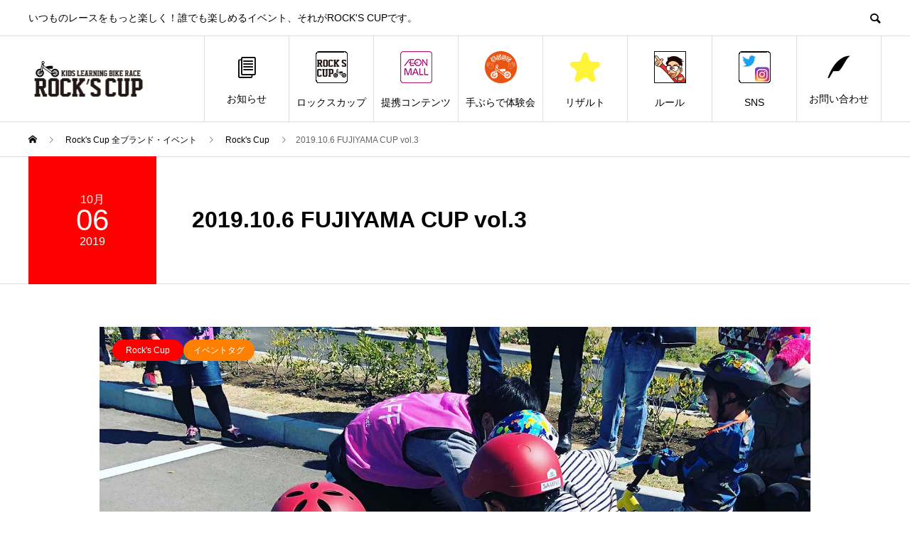

--- FILE ---
content_type: text/html; charset=UTF-8
request_url: https://rockscup.jp/event/20191006/
body_size: 13039
content:
<!DOCTYPE html>
<html dir="ltr" lang="ja" prefix="og: https://ogp.me/ns#">
<head>
<meta charset="UTF-8">
<meta name="viewport" content="width=device-width">
<meta name="format-detection" content="telephone=no">
<meta name="description" content="2歳クラス優勝　　ウチダ テッペイ選手　↑THE CRAZY ENGINE↑　神奈川県横浜市準優勝　ウチノ ヨウタ選手　                        神奈川県川崎市3位　　 ミゾグチ イチカ選手　       ...">
<title>2019.10.6 FUJIYAMA CUP vol.3 | ROCK'S CUP</title>

		<!-- All in One SEO 4.8.1 - aioseo.com -->
	<meta name="robots" content="max-image-preview:large" />
	<link rel="canonical" href="https://rockscup.jp/event/20191006/" />
	<meta name="generator" content="All in One SEO (AIOSEO) 4.8.1" />
		<meta property="og:locale" content="ja_JP" />
		<meta property="og:site_name" content="ROCK&#039;S CUP | いつものレースをもっと楽しく！誰でも楽しめるイベント、それがROCK&#039;S CUPです。" />
		<meta property="og:type" content="article" />
		<meta property="og:title" content="2019.10.6 FUJIYAMA CUP vol.3 | ROCK&#039;S CUP" />
		<meta property="og:url" content="https://rockscup.jp/event/20191006/" />
		<meta property="article:published_time" content="2019-09-16T23:36:15+00:00" />
		<meta property="article:modified_time" content="2019-10-08T03:49:49+00:00" />
		<meta name="twitter:card" content="summary" />
		<meta name="twitter:title" content="2019.10.6 FUJIYAMA CUP vol.3 | ROCK&#039;S CUP" />
		<script type="application/ld+json" class="aioseo-schema">
			{"@context":"https:\/\/schema.org","@graph":[{"@type":"BreadcrumbList","@id":"https:\/\/rockscup.jp\/event\/20191006\/#breadcrumblist","itemListElement":[{"@type":"ListItem","@id":"https:\/\/rockscup.jp\/#listItem","position":1,"name":"\u5bb6","item":"https:\/\/rockscup.jp\/","nextItem":{"@type":"ListItem","@id":"https:\/\/rockscup.jp\/event\/20191006\/#listItem","name":"2019.10.6 FUJIYAMA CUP vol.3"}},{"@type":"ListItem","@id":"https:\/\/rockscup.jp\/event\/20191006\/#listItem","position":2,"name":"2019.10.6 FUJIYAMA CUP vol.3","previousItem":{"@type":"ListItem","@id":"https:\/\/rockscup.jp\/#listItem","name":"\u5bb6"}}]},{"@type":"Organization","@id":"https:\/\/rockscup.jp\/#organization","name":"\u682a\u5f0f\u4f1a\u793e\u30ed\u30c3\u30af\u30b9","description":"\u3044\u3064\u3082\u306e\u30ec\u30fc\u30b9\u3092\u3082\u3063\u3068\u697d\u3057\u304f\uff01\u8ab0\u3067\u3082\u697d\u3057\u3081\u308b\u30a4\u30d9\u30f3\u30c8\u3001\u305d\u308c\u304cROCK'S CUP\u3067\u3059\u3002","url":"https:\/\/rockscup.jp\/","email":"ikeda@rock-s.co.jp","telephone":"+818033662487"},{"@type":"WebPage","@id":"https:\/\/rockscup.jp\/event\/20191006\/#webpage","url":"https:\/\/rockscup.jp\/event\/20191006\/","name":"2019.10.6 FUJIYAMA CUP vol.3 | ROCK'S CUP","inLanguage":"ja","isPartOf":{"@id":"https:\/\/rockscup.jp\/#website"},"breadcrumb":{"@id":"https:\/\/rockscup.jp\/event\/20191006\/#breadcrumblist"},"image":{"@type":"ImageObject","url":"https:\/\/rockscup.jp\/wp-content\/uploads\/2019\/09\/event_20191006.jpg","@id":"https:\/\/rockscup.jp\/event\/20191006\/#mainImage","width":1450,"height":945,"caption":"FUJIYAMACUP vol.03"},"primaryImageOfPage":{"@id":"https:\/\/rockscup.jp\/event\/20191006\/#mainImage"},"datePublished":"2019-09-17T08:36:15+09:00","dateModified":"2019-10-08T12:49:49+09:00"},{"@type":"WebSite","@id":"https:\/\/rockscup.jp\/#website","url":"https:\/\/rockscup.jp\/","name":"ROCK'S CUP","alternateName":"\u30ed\u30c3\u30af\u30b9\u30ab\u30c3\u30d7","description":"\u3044\u3064\u3082\u306e\u30ec\u30fc\u30b9\u3092\u3082\u3063\u3068\u697d\u3057\u304f\uff01\u8ab0\u3067\u3082\u697d\u3057\u3081\u308b\u30a4\u30d9\u30f3\u30c8\u3001\u305d\u308c\u304cROCK'S CUP\u3067\u3059\u3002","inLanguage":"ja","publisher":{"@id":"https:\/\/rockscup.jp\/#organization"}}]}
		</script>
		<!-- All in One SEO -->

<link rel='dns-prefetch' href='//webfonts.xserver.jp' />
<link rel='dns-prefetch' href='//www.googletagmanager.com' />
<link rel="alternate" type="application/rss+xml" title="ROCK&#039;S CUP &raquo; フィード" href="https://rockscup.jp/feed/" />
<link rel="alternate" type="application/rss+xml" title="ROCK&#039;S CUP &raquo; コメントフィード" href="https://rockscup.jp/comments/feed/" />
<link rel="alternate" title="oEmbed (JSON)" type="application/json+oembed" href="https://rockscup.jp/wp-json/oembed/1.0/embed?url=https%3A%2F%2Frockscup.jp%2Fevent%2F20191006%2F" />
<link rel="alternate" title="oEmbed (XML)" type="text/xml+oembed" href="https://rockscup.jp/wp-json/oembed/1.0/embed?url=https%3A%2F%2Frockscup.jp%2Fevent%2F20191006%2F&#038;format=xml" />
<link rel="preconnect" href="https://fonts.googleapis.com">
<link rel="preconnect" href="https://fonts.gstatic.com" crossorigin>
<link href="https://fonts.googleapis.com/css2?family=Noto+Sans+JP:wght@400;600" rel="stylesheet">
<style id='wp-img-auto-sizes-contain-inline-css' type='text/css'>
img:is([sizes=auto i],[sizes^="auto," i]){contain-intrinsic-size:3000px 1500px}
/*# sourceURL=wp-img-auto-sizes-contain-inline-css */
</style>
<style id='wp-emoji-styles-inline-css' type='text/css'>

	img.wp-smiley, img.emoji {
		display: inline !important;
		border: none !important;
		box-shadow: none !important;
		height: 1em !important;
		width: 1em !important;
		margin: 0 0.07em !important;
		vertical-align: -0.1em !important;
		background: none !important;
		padding: 0 !important;
	}
/*# sourceURL=wp-emoji-styles-inline-css */
</style>
<style id='wp-block-library-inline-css' type='text/css'>
:root{--wp-block-synced-color:#7a00df;--wp-block-synced-color--rgb:122,0,223;--wp-bound-block-color:var(--wp-block-synced-color);--wp-editor-canvas-background:#ddd;--wp-admin-theme-color:#007cba;--wp-admin-theme-color--rgb:0,124,186;--wp-admin-theme-color-darker-10:#006ba1;--wp-admin-theme-color-darker-10--rgb:0,107,160.5;--wp-admin-theme-color-darker-20:#005a87;--wp-admin-theme-color-darker-20--rgb:0,90,135;--wp-admin-border-width-focus:2px}@media (min-resolution:192dpi){:root{--wp-admin-border-width-focus:1.5px}}.wp-element-button{cursor:pointer}:root .has-very-light-gray-background-color{background-color:#eee}:root .has-very-dark-gray-background-color{background-color:#313131}:root .has-very-light-gray-color{color:#eee}:root .has-very-dark-gray-color{color:#313131}:root .has-vivid-green-cyan-to-vivid-cyan-blue-gradient-background{background:linear-gradient(135deg,#00d084,#0693e3)}:root .has-purple-crush-gradient-background{background:linear-gradient(135deg,#34e2e4,#4721fb 50%,#ab1dfe)}:root .has-hazy-dawn-gradient-background{background:linear-gradient(135deg,#faaca8,#dad0ec)}:root .has-subdued-olive-gradient-background{background:linear-gradient(135deg,#fafae1,#67a671)}:root .has-atomic-cream-gradient-background{background:linear-gradient(135deg,#fdd79a,#004a59)}:root .has-nightshade-gradient-background{background:linear-gradient(135deg,#330968,#31cdcf)}:root .has-midnight-gradient-background{background:linear-gradient(135deg,#020381,#2874fc)}:root{--wp--preset--font-size--normal:16px;--wp--preset--font-size--huge:42px}.has-regular-font-size{font-size:1em}.has-larger-font-size{font-size:2.625em}.has-normal-font-size{font-size:var(--wp--preset--font-size--normal)}.has-huge-font-size{font-size:var(--wp--preset--font-size--huge)}.has-text-align-center{text-align:center}.has-text-align-left{text-align:left}.has-text-align-right{text-align:right}.has-fit-text{white-space:nowrap!important}#end-resizable-editor-section{display:none}.aligncenter{clear:both}.items-justified-left{justify-content:flex-start}.items-justified-center{justify-content:center}.items-justified-right{justify-content:flex-end}.items-justified-space-between{justify-content:space-between}.screen-reader-text{border:0;clip-path:inset(50%);height:1px;margin:-1px;overflow:hidden;padding:0;position:absolute;width:1px;word-wrap:normal!important}.screen-reader-text:focus{background-color:#ddd;clip-path:none;color:#444;display:block;font-size:1em;height:auto;left:5px;line-height:normal;padding:15px 23px 14px;text-decoration:none;top:5px;width:auto;z-index:100000}html :where(.has-border-color){border-style:solid}html :where([style*=border-top-color]){border-top-style:solid}html :where([style*=border-right-color]){border-right-style:solid}html :where([style*=border-bottom-color]){border-bottom-style:solid}html :where([style*=border-left-color]){border-left-style:solid}html :where([style*=border-width]){border-style:solid}html :where([style*=border-top-width]){border-top-style:solid}html :where([style*=border-right-width]){border-right-style:solid}html :where([style*=border-bottom-width]){border-bottom-style:solid}html :where([style*=border-left-width]){border-left-style:solid}html :where(img[class*=wp-image-]){height:auto;max-width:100%}:where(figure){margin:0 0 1em}html :where(.is-position-sticky){--wp-admin--admin-bar--position-offset:var(--wp-admin--admin-bar--height,0px)}@media screen and (max-width:600px){html :where(.is-position-sticky){--wp-admin--admin-bar--position-offset:0px}}

/*# sourceURL=wp-block-library-inline-css */
</style><style id='global-styles-inline-css' type='text/css'>
:root{--wp--preset--aspect-ratio--square: 1;--wp--preset--aspect-ratio--4-3: 4/3;--wp--preset--aspect-ratio--3-4: 3/4;--wp--preset--aspect-ratio--3-2: 3/2;--wp--preset--aspect-ratio--2-3: 2/3;--wp--preset--aspect-ratio--16-9: 16/9;--wp--preset--aspect-ratio--9-16: 9/16;--wp--preset--color--black: #000000;--wp--preset--color--cyan-bluish-gray: #abb8c3;--wp--preset--color--white: #ffffff;--wp--preset--color--pale-pink: #f78da7;--wp--preset--color--vivid-red: #cf2e2e;--wp--preset--color--luminous-vivid-orange: #ff6900;--wp--preset--color--luminous-vivid-amber: #fcb900;--wp--preset--color--light-green-cyan: #7bdcb5;--wp--preset--color--vivid-green-cyan: #00d084;--wp--preset--color--pale-cyan-blue: #8ed1fc;--wp--preset--color--vivid-cyan-blue: #0693e3;--wp--preset--color--vivid-purple: #9b51e0;--wp--preset--gradient--vivid-cyan-blue-to-vivid-purple: linear-gradient(135deg,rgb(6,147,227) 0%,rgb(155,81,224) 100%);--wp--preset--gradient--light-green-cyan-to-vivid-green-cyan: linear-gradient(135deg,rgb(122,220,180) 0%,rgb(0,208,130) 100%);--wp--preset--gradient--luminous-vivid-amber-to-luminous-vivid-orange: linear-gradient(135deg,rgb(252,185,0) 0%,rgb(255,105,0) 100%);--wp--preset--gradient--luminous-vivid-orange-to-vivid-red: linear-gradient(135deg,rgb(255,105,0) 0%,rgb(207,46,46) 100%);--wp--preset--gradient--very-light-gray-to-cyan-bluish-gray: linear-gradient(135deg,rgb(238,238,238) 0%,rgb(169,184,195) 100%);--wp--preset--gradient--cool-to-warm-spectrum: linear-gradient(135deg,rgb(74,234,220) 0%,rgb(151,120,209) 20%,rgb(207,42,186) 40%,rgb(238,44,130) 60%,rgb(251,105,98) 80%,rgb(254,248,76) 100%);--wp--preset--gradient--blush-light-purple: linear-gradient(135deg,rgb(255,206,236) 0%,rgb(152,150,240) 100%);--wp--preset--gradient--blush-bordeaux: linear-gradient(135deg,rgb(254,205,165) 0%,rgb(254,45,45) 50%,rgb(107,0,62) 100%);--wp--preset--gradient--luminous-dusk: linear-gradient(135deg,rgb(255,203,112) 0%,rgb(199,81,192) 50%,rgb(65,88,208) 100%);--wp--preset--gradient--pale-ocean: linear-gradient(135deg,rgb(255,245,203) 0%,rgb(182,227,212) 50%,rgb(51,167,181) 100%);--wp--preset--gradient--electric-grass: linear-gradient(135deg,rgb(202,248,128) 0%,rgb(113,206,126) 100%);--wp--preset--gradient--midnight: linear-gradient(135deg,rgb(2,3,129) 0%,rgb(40,116,252) 100%);--wp--preset--font-size--small: 13px;--wp--preset--font-size--medium: 20px;--wp--preset--font-size--large: 36px;--wp--preset--font-size--x-large: 42px;--wp--preset--spacing--20: 0.44rem;--wp--preset--spacing--30: 0.67rem;--wp--preset--spacing--40: 1rem;--wp--preset--spacing--50: 1.5rem;--wp--preset--spacing--60: 2.25rem;--wp--preset--spacing--70: 3.38rem;--wp--preset--spacing--80: 5.06rem;--wp--preset--shadow--natural: 6px 6px 9px rgba(0, 0, 0, 0.2);--wp--preset--shadow--deep: 12px 12px 50px rgba(0, 0, 0, 0.4);--wp--preset--shadow--sharp: 6px 6px 0px rgba(0, 0, 0, 0.2);--wp--preset--shadow--outlined: 6px 6px 0px -3px rgb(255, 255, 255), 6px 6px rgb(0, 0, 0);--wp--preset--shadow--crisp: 6px 6px 0px rgb(0, 0, 0);}:where(.is-layout-flex){gap: 0.5em;}:where(.is-layout-grid){gap: 0.5em;}body .is-layout-flex{display: flex;}.is-layout-flex{flex-wrap: wrap;align-items: center;}.is-layout-flex > :is(*, div){margin: 0;}body .is-layout-grid{display: grid;}.is-layout-grid > :is(*, div){margin: 0;}:where(.wp-block-columns.is-layout-flex){gap: 2em;}:where(.wp-block-columns.is-layout-grid){gap: 2em;}:where(.wp-block-post-template.is-layout-flex){gap: 1.25em;}:where(.wp-block-post-template.is-layout-grid){gap: 1.25em;}.has-black-color{color: var(--wp--preset--color--black) !important;}.has-cyan-bluish-gray-color{color: var(--wp--preset--color--cyan-bluish-gray) !important;}.has-white-color{color: var(--wp--preset--color--white) !important;}.has-pale-pink-color{color: var(--wp--preset--color--pale-pink) !important;}.has-vivid-red-color{color: var(--wp--preset--color--vivid-red) !important;}.has-luminous-vivid-orange-color{color: var(--wp--preset--color--luminous-vivid-orange) !important;}.has-luminous-vivid-amber-color{color: var(--wp--preset--color--luminous-vivid-amber) !important;}.has-light-green-cyan-color{color: var(--wp--preset--color--light-green-cyan) !important;}.has-vivid-green-cyan-color{color: var(--wp--preset--color--vivid-green-cyan) !important;}.has-pale-cyan-blue-color{color: var(--wp--preset--color--pale-cyan-blue) !important;}.has-vivid-cyan-blue-color{color: var(--wp--preset--color--vivid-cyan-blue) !important;}.has-vivid-purple-color{color: var(--wp--preset--color--vivid-purple) !important;}.has-black-background-color{background-color: var(--wp--preset--color--black) !important;}.has-cyan-bluish-gray-background-color{background-color: var(--wp--preset--color--cyan-bluish-gray) !important;}.has-white-background-color{background-color: var(--wp--preset--color--white) !important;}.has-pale-pink-background-color{background-color: var(--wp--preset--color--pale-pink) !important;}.has-vivid-red-background-color{background-color: var(--wp--preset--color--vivid-red) !important;}.has-luminous-vivid-orange-background-color{background-color: var(--wp--preset--color--luminous-vivid-orange) !important;}.has-luminous-vivid-amber-background-color{background-color: var(--wp--preset--color--luminous-vivid-amber) !important;}.has-light-green-cyan-background-color{background-color: var(--wp--preset--color--light-green-cyan) !important;}.has-vivid-green-cyan-background-color{background-color: var(--wp--preset--color--vivid-green-cyan) !important;}.has-pale-cyan-blue-background-color{background-color: var(--wp--preset--color--pale-cyan-blue) !important;}.has-vivid-cyan-blue-background-color{background-color: var(--wp--preset--color--vivid-cyan-blue) !important;}.has-vivid-purple-background-color{background-color: var(--wp--preset--color--vivid-purple) !important;}.has-black-border-color{border-color: var(--wp--preset--color--black) !important;}.has-cyan-bluish-gray-border-color{border-color: var(--wp--preset--color--cyan-bluish-gray) !important;}.has-white-border-color{border-color: var(--wp--preset--color--white) !important;}.has-pale-pink-border-color{border-color: var(--wp--preset--color--pale-pink) !important;}.has-vivid-red-border-color{border-color: var(--wp--preset--color--vivid-red) !important;}.has-luminous-vivid-orange-border-color{border-color: var(--wp--preset--color--luminous-vivid-orange) !important;}.has-luminous-vivid-amber-border-color{border-color: var(--wp--preset--color--luminous-vivid-amber) !important;}.has-light-green-cyan-border-color{border-color: var(--wp--preset--color--light-green-cyan) !important;}.has-vivid-green-cyan-border-color{border-color: var(--wp--preset--color--vivid-green-cyan) !important;}.has-pale-cyan-blue-border-color{border-color: var(--wp--preset--color--pale-cyan-blue) !important;}.has-vivid-cyan-blue-border-color{border-color: var(--wp--preset--color--vivid-cyan-blue) !important;}.has-vivid-purple-border-color{border-color: var(--wp--preset--color--vivid-purple) !important;}.has-vivid-cyan-blue-to-vivid-purple-gradient-background{background: var(--wp--preset--gradient--vivid-cyan-blue-to-vivid-purple) !important;}.has-light-green-cyan-to-vivid-green-cyan-gradient-background{background: var(--wp--preset--gradient--light-green-cyan-to-vivid-green-cyan) !important;}.has-luminous-vivid-amber-to-luminous-vivid-orange-gradient-background{background: var(--wp--preset--gradient--luminous-vivid-amber-to-luminous-vivid-orange) !important;}.has-luminous-vivid-orange-to-vivid-red-gradient-background{background: var(--wp--preset--gradient--luminous-vivid-orange-to-vivid-red) !important;}.has-very-light-gray-to-cyan-bluish-gray-gradient-background{background: var(--wp--preset--gradient--very-light-gray-to-cyan-bluish-gray) !important;}.has-cool-to-warm-spectrum-gradient-background{background: var(--wp--preset--gradient--cool-to-warm-spectrum) !important;}.has-blush-light-purple-gradient-background{background: var(--wp--preset--gradient--blush-light-purple) !important;}.has-blush-bordeaux-gradient-background{background: var(--wp--preset--gradient--blush-bordeaux) !important;}.has-luminous-dusk-gradient-background{background: var(--wp--preset--gradient--luminous-dusk) !important;}.has-pale-ocean-gradient-background{background: var(--wp--preset--gradient--pale-ocean) !important;}.has-electric-grass-gradient-background{background: var(--wp--preset--gradient--electric-grass) !important;}.has-midnight-gradient-background{background: var(--wp--preset--gradient--midnight) !important;}.has-small-font-size{font-size: var(--wp--preset--font-size--small) !important;}.has-medium-font-size{font-size: var(--wp--preset--font-size--medium) !important;}.has-large-font-size{font-size: var(--wp--preset--font-size--large) !important;}.has-x-large-font-size{font-size: var(--wp--preset--font-size--x-large) !important;}
/*# sourceURL=global-styles-inline-css */
</style>

<style id='classic-theme-styles-inline-css' type='text/css'>
/*! This file is auto-generated */
.wp-block-button__link{color:#fff;background-color:#32373c;border-radius:9999px;box-shadow:none;text-decoration:none;padding:calc(.667em + 2px) calc(1.333em + 2px);font-size:1.125em}.wp-block-file__button{background:#32373c;color:#fff;text-decoration:none}
/*# sourceURL=/wp-includes/css/classic-themes.min.css */
</style>
<link rel='stylesheet' id='sns-button-css' href='https://rockscup.jp/wp-content/themes/avant_tcd060/assets/css/sns-button.css?ver=2.1.3' type='text/css' media='all' />
<link rel='stylesheet' id='avant-slick-css' href='https://rockscup.jp/wp-content/themes/avant_tcd060/assets/css/slick.min.css?ver=6.9' type='text/css' media='all' />
<link rel='stylesheet' id='avant-slick-theme-css' href='https://rockscup.jp/wp-content/themes/avant_tcd060/assets/css/slick-theme.min.css?ver=6.9' type='text/css' media='all' />
<link rel='stylesheet' id='avant-style-css' href='https://rockscup.jp/wp-content/themes/avant_tcd060/style.css?ver=2.1.3' type='text/css' media='all' />
<link rel='stylesheet' id='design-plus-css' href='https://rockscup.jp/wp-content/themes/avant_tcd060/assets/css/design-plus.css?ver=2.1.3' type='text/css' media='all' />
<style>:root {
  --tcd-font-type1: Arial,"Hiragino Sans","Yu Gothic Medium","Meiryo",sans-serif;
  --tcd-font-type2: "Times New Roman",Times,"Yu Mincho","游明朝","游明朝体","Hiragino Mincho Pro",serif;
  --tcd-font-type3: Palatino,"Yu Kyokasho","游教科書体","UD デジタル 教科書体 N","游明朝","游明朝体","Hiragino Mincho Pro","Meiryo",serif;
  --tcd-font-type-logo: "Noto Sans JP",sans-serif;
}</style>
<script type="text/javascript" src="https://rockscup.jp/wp-includes/js/jquery/jquery.min.js?ver=3.7.1" id="jquery-core-js"></script>
<script type="text/javascript" src="https://rockscup.jp/wp-includes/js/jquery/jquery-migrate.min.js?ver=3.4.1" id="jquery-migrate-js"></script>
<script type="text/javascript" src="//webfonts.xserver.jp/js/xserver.js?ver=1.2.1" id="typesquare_std-js"></script>
<script type="text/javascript" src="https://rockscup.jp/wp-content/themes/avant_tcd060/assets/js/slick.min.js?ver=2.1.3" id="avant-slick-js"></script>
<link rel="https://api.w.org/" href="https://rockscup.jp/wp-json/" /><link rel="alternate" title="JSON" type="application/json" href="https://rockscup.jp/wp-json/wp/v2/event/17" /><link rel='shortlink' href='https://rockscup.jp/?p=17' />
<meta name="generator" content="Site Kit by Google 1.168.0" /><link rel="shortcut icon" href="https://rockscup.jp/wp-content/uploads/2019/09/fab.jpg">
<style>
:root,::before,::after{--tcd-primary-color: #ffffff}:root,::before,::after{--tcd-secondary-color: #333333}.c-comment__form-submit:hover,.c-pw__btn:hover,.p-cb__item-btn a,.p-headline,.p-index-event__btn a,.p-nav02__item a,.p-readmore__btn,.p-pager__item span,.p-page-links a{background: #ffffff}.c-pw__btn,.p-cb__item-btn a:hover,.p-index-event__btn a:hover,.p-pagetop a:hover,.p-nav02__item a:hover,.p-readmore__btn:hover,.p-page-links > span,.p-page-links a:hover{background: #333333}.p-widget a:hover,.p-footer-widgets__item a:hover{color: #333333}.p-entry__body a,.custom-html-widget a,.p-entry__body a:hover:not(.p-event-cat),.custom-html-widget a:hover{color: #333333}body{font-family: var(--tcd-font-type1)}.c-logo,.p-entry__header02-title,.p-entry__header02-upper-title,.p-entry__title,.p-footer-widgets__item-title,.p-headline h2,.p-headline02__title,.p-page-header__lower-title,.p-page-header__upper-title,.p-widget__title,.widget_block .wp-block-heading{font-family: var(--tcd-font-type1)}.c-font-type--logo{font-family: var(--tcd-font-type-logo);font-weight: bold}.p-page-header__title{transition-delay: 3s}.p-hover-effect--type1:hover img{-webkit-transform: scale(1.2);transform: scale(1.2)}.l-header{background: #ffffff}.p-global-nav > ul > li > a{color: #000000}.p-global-nav .sub-menu a{background: #ffffff;color: #000000}.p-global-nav .sub-menu a:hover{background: #e224bf;color: #ffffff}.p-global-nav .menu-item-296.current-menu-item > a,.p-global-nav .menu-item-296 > a:hover{color: #eeee22}.p-global-nav .menu-item-296.current-menu-item > a::before,.p-global-nav .menu-item-296 > a:hover::before{background: #eeee22}.p-global-nav .menu-item-66.current-menu-item > a,.p-global-nav .menu-item-66 > a:hover{color: #000000}.p-global-nav .menu-item-66.current-menu-item > a::before,.p-global-nav .menu-item-66 > a:hover::before{background: #000000}.p-global-nav .menu-item-107.current-menu-item > a,.p-global-nav .menu-item-107 > a:hover{color: #e224bf}.p-global-nav .menu-item-107.current-menu-item > a::before,.p-global-nav .menu-item-107 > a:hover::before{background: #e224bf}.p-global-nav .menu-item-67.current-menu-item > a,.p-global-nav .menu-item-67 > a:hover{color: #81d742}.p-global-nav .menu-item-67.current-menu-item > a::before,.p-global-nav .menu-item-67 > a:hover::before{background: #81d742}.p-global-nav .menu-item-104.current-menu-item > a,.p-global-nav .menu-item-104 > a:hover{color: #cca61e}.p-global-nav .menu-item-104.current-menu-item > a::before,.p-global-nav .menu-item-104 > a:hover::before{background: #cca61e}.p-global-nav .menu-item-305.current-menu-item > a,.p-global-nav .menu-item-305 > a:hover{color: #1e73be}.p-global-nav .menu-item-305.current-menu-item > a::before,.p-global-nav .menu-item-305 > a:hover::before{background: #1e73be}.p-global-nav .menu-item-46.current-menu-item > a,.p-global-nav .menu-item-46 > a:hover{color: #ed6031}.p-global-nav .menu-item-46.current-menu-item > a::before,.p-global-nav .menu-item-46 > a:hover::before{background: #ed6031}.p-global-nav .menu-item-470.current-menu-item > a,.p-global-nav .menu-item-470 > a:hover{color: #8224e3}.p-global-nav .menu-item-470.current-menu-item > a::before,.p-global-nav .menu-item-470 > a:hover::before{background: #8224e3}.p-footer-links{background: #e5e5e5}.p-footer-widgets{background: #ffffff}.p-copyright{background: #ffffff}.p-ad-info__label{background: #000000;color: #ffffff;font-size: 11px}.p-page-header{background-image: url(https://rockscup.jp/wp-content/uploads/2019/09/op_page-header.gif)}.p-page-header::before{background-color: #b2b200}.p-page-header__upper-title{font-size: 50px}.p-page-header__lower-title{font-size: 32px}.p-article07 a[class^="p-hover-effect--"]{border-radius: 10px}.p-slider .p-event-cat--31{background: #1e73be;color: #ffffff}.p-event-cat--31:hover{background: #1e73be;color: #ffffff}.p-slider .p-event-cat--8{background: #eeee22;color: #000000}.p-event-cat--8:hover{background: #eeee22;color: #000000}.p-slider .p-event-cat--21{background: #66d617;color: #ffffff}.p-event-cat--21:hover{background: #eeee22;color: #000000}.p-slider .p-event-cat--11{background: #d500e0;color: #ffffff}.p-event-cat--11:hover{background: #d500e0;color: #ffffff}.p-slider .p-event-cat--9{background: #ff0000;color: #ffffff}.p-event-cat--9:hover{background: #ff0000;color: #ffffff}.p-slider .p-event-cat--13{background: #ff8000;color: #ffffff}.p-event-cat--13:hover{background: #ff8000;color: #ffffff}.p-slider .p-event-cat--2{background: #ff8000;color: #ffffff}.p-event-cat--2:hover{background: #ff8000;color: #ffffff}.p-slider .p-event-cat--12{background: #ff8000;color: #ffffff}.p-event-cat--12:hover{background: #ff8000;color: #ffffff}.p-slider .p-event-cat--26{background: #ff8000;color: #ffffff}.p-event-cat--26:hover{background: #ff8000;color: #ffffff}.p-slider .p-event-cat--29{background: #ff8000;color: #ffffff}.p-event-cat--29:hover{background: #ff8000;color: #ffffff}.p-slider .p-event-cat--25{background: #ff8000;color: #ffffff}.p-event-cat--25:hover{background: #ff8000;color: #ffffff}.p-slider .p-event-cat--10{background: #46a800;color: #ffffff}.p-event-cat--10:hover{background: #46a800;color: #ffffff}.p-slider .p-event-cat--16{background: #ff8000;color: #ffffff}.p-event-cat--16:hover{background: #ff8000;color: #ffffff}.p-slider .p-event-cat--14{background: #ff8000;color: #ffffff}.p-event-cat--14:hover{background: #ff8000;color: #ffffff}.p-slider .p-event-cat--24{background: #60d140;color: #ffffff}.p-event-cat--24:hover{background: #ff8000;color: #ffffff}.p-slider .p-event-cat--23{background: #ff8000;color: #ffffff}.p-event-cat--23:hover{background: #ff8000;color: #ffffff}.p-slider .p-event-cat--22{background: #dd9933;color: #ffffff}.p-event-cat--22:hover{background: #eeee22;color: #ffffff}.p-entry__header02-upper,.p-slider .slick-dots li.slick-active button::before,.p-slider .slick-dots button:hover::before{background: #ff0000}.p-entry__header02-title{font-size: 32px}.p-entry__body{font-size: 14px}@media screen and (max-width: 767px) {.p-footer-widgets,.p-social-nav{background: #ffffff}.p-entry__header02-title{font-size: 22px}.p-entry__body{font-size: 14px}}@media screen and (max-width: 1199px) {.p-global-nav{background: rgba(0,0,0, 1)}.p-global-nav > ul > li > a,.p-global-nav a,.p-global-nav a:hover,.p-global-nav .sub-menu a,.p-global-nav .sub-menu a:hover{color: #ffffff!important}.p-global-nav .menu-item-has-children > a > .sub-menu-toggle::before{border-color: #ffffff}}@media screen and (max-width: 991px) {.p-page-header__upper{background: #b2b200}.p-page-header__lower{background-image: url(https://rockscup.jp/wp-content/uploads/2019/09/op_page-header.gif)}}.c-load--type1 { border: 3px solid rgba(255, 255, 255, 0.2); border-top-color: #ffffff; }
</style>
<!-- Global site tag (gtag.js) - Google Analytics -->
<script async src="https://www.googletagmanager.com/gtag/js?id=G-5SE5R6S96H"></script>
<script>
  window.dataLayer = window.dataLayer || [];
  function gtag(){dataLayer.push(arguments);}
  gtag('js', new Date());

  gtag('config', 'G-5SE5R6S96H');
</script></head>
<body class="wp-singular event-template-default single single-event postid-17 wp-embed-responsive wp-theme-avant_tcd060">

<div id="site_loader_overlay">
  <div id="site_loader_animation" class="c-load--type1">
      </div>
</div>
<header id="js-header" class="l-header">
  <div class="l-header__upper">
    <div class="l-inner">
      <p class="l-header__desc">いつものレースをもっと楽しく！誰でも楽しめるイベント、それがROCK&#039;S CUPです。</p>
            <button id="js-header__search" class="l-header__search"></button>
            			<form role="search" method="get" id="js-header__form" class="l-header__form" action="https://rockscup.jp/">
		    <input class="l-header__form-input" type="text" value="" name="s">
			</form>
          </div>
  </div>
  <div class="l-header__lower l-inner">
    <div class="l-header__logo c-logo">
			      <a href="https://rockscup.jp/">
        <img src="https://rockscup.jp/wp-content/uploads/2019/09/rockscup_logo_m.png" alt="ROCK&#039;S CUP" width="168.5" height="50">
      </a>
          </div>
    <a href="#" id="js-menu-btn" class="p-menu-btn c-menu-btn"></a>
    <nav id="js-global-nav" class="p-global-nav">
      <ul>
        <li class="p-global-nav__form-wrapper">
          					<form class="p-global-nav__form" action="https://rockscup.jp/" method="get">
            <input class="p-global-nav__form-input" type="text" value="" name="s">
            <input type="submit" value="&#xe915;" class="p-global-nav__form-submit">
          </form>
                  </li>
        <li id="menu-item-296" class="menu-item menu-item-type-custom menu-item-object-custom menu-item-296"><a href="https://rockscup.jp/news/"><span class="p-global-nav__item-icon p-icon p-icon--blog"></span>お知らせ<span class="p-global-nav__toggle"></span></a></li>
<li id="menu-item-66" class="menu-item menu-item-type-custom menu-item-object-custom menu-item-has-children menu-item-66"><a href="http://rockscup.jp/event_tag/race/"><span class="p-global-nav__item-icon p-icon p-icon--img"><img width="45" height="45" src="https://rockscup.jp/wp-content/uploads/2019/09/rockscup_icon.png" class="attachment-thumbnail size-thumbnail" alt="" decoding="async" loading="lazy" /></span>ロックスカップ<span class="p-global-nav__toggle"></span></a>
<ul class="sub-menu">
	<li id="menu-item-108" class="menu-item menu-item-type-custom menu-item-object-custom menu-item-108"><a href="http://rockscup.jp/event_tag/race/">ロックスカップ<span class="p-global-nav__toggle"></span></a></li>
	<li id="menu-item-549" class="menu-item menu-item-type-custom menu-item-object-custom menu-item-549"><a href="http://rockscup.jp/event_tag/hokkaido/">北海道地区<span class="p-global-nav__toggle"></span></a></li>
	<li id="menu-item-546" class="menu-item menu-item-type-custom menu-item-object-custom menu-item-546"><a href="http://rockscup.jp/event_tag/tohoku/">東北地区<span class="p-global-nav__toggle"></span></a></li>
	<li id="menu-item-72" class="menu-item menu-item-type-custom menu-item-object-custom menu-item-72"><a href="http://rockscup.jp/event_tag/kanto/">関東地区<span class="p-global-nav__toggle"></span></a></li>
	<li id="menu-item-554" class="menu-item menu-item-type-custom menu-item-object-custom menu-item-554"><a href="http://rockscup.jp/event_tag/chubu/">中部地区<span class="p-global-nav__toggle"></span></a></li>
	<li id="menu-item-552" class="menu-item menu-item-type-custom menu-item-object-custom menu-item-552"><a href="http://rockscup.jp/event_tag/kinki/">近畿地区<span class="p-global-nav__toggle"></span></a></li>
	<li id="menu-item-559" class="menu-item menu-item-type-custom menu-item-object-custom menu-item-559"><a href="http://rockscup.jp/event_tag/chugoku-shikoku/">中国・四国地区<span class="p-global-nav__toggle"></span></a></li>
	<li id="menu-item-561" class="menu-item menu-item-type-custom menu-item-object-custom menu-item-561"><a href="http://rockscup.jp/event_tag/kyushu_okinawa/">九州・沖縄地区<span class="p-global-nav__toggle"></span></a></li>
</ul>
</li>
<li id="menu-item-107" class="menu-item menu-item-type-custom menu-item-object-custom menu-item-home menu-item-has-children menu-item-107"><a href="http://rockscup.jp"><span class="p-global-nav__item-icon p-icon p-icon--img"><img width="45" height="45" src="https://rockscup.jp/wp-content/uploads/2019/09/aeonmall_bottan.png" class="attachment-thumbnail size-thumbnail" alt="" decoding="async" loading="lazy" /></span>提携コンテンツ<span class="p-global-nav__toggle"></span></a>
<ul class="sub-menu">
	<li id="menu-item-65" class="menu-item menu-item-type-custom menu-item-object-custom menu-item-65"><a href="http://rockscup.jp/event_tag/aeonmallcup/">AEON MALL シリーズ<span class="p-global-nav__toggle"></span></a></li>
	<li id="menu-item-68" class="menu-item menu-item-type-custom menu-item-object-custom menu-item-68"><a href="http://rockscup.jp/event_tag/trial/">体験会<span class="p-global-nav__toggle"></span></a></li>
</ul>
</li>
<li id="menu-item-67" class="menu-item menu-item-type-custom menu-item-object-custom menu-item-67"><a href="http://rockscup.jp/event_tag/trial/"><span class="p-global-nav__item-icon p-icon p-icon--img"><img width="45" height="45" src="https://rockscup.jp/wp-content/uploads/2019/09/tebura_bottan.png" class="attachment-thumbnail size-thumbnail" alt="手ぶらで体験会" decoding="async" loading="lazy" /></span>手ぶらで体験会<span class="p-global-nav__toggle"></span></a></li>
<li id="menu-item-104" class="menu-item menu-item-type-post_type menu-item-object-page menu-item-104"><a href="https://rockscup.jp/result/"><span class="p-global-nav__item-icon p-icon p-icon--img"><img width="45" height="45" src="https://rockscup.jp/wp-content/uploads/2019/09/result_icon.png" class="attachment-thumbnail size-thumbnail" alt="" decoding="async" loading="lazy" /></span>リザルト<span class="p-global-nav__toggle"></span></a></li>
<li id="menu-item-305" class="menu-item menu-item-type-custom menu-item-object-custom menu-item-305"><a href="http://rockscup.jp/2020/05/15/rule/"><span class="p-global-nav__item-icon p-icon p-icon--img"><img width="45" height="45" src="https://rockscup.jp/wp-content/uploads/2019/09/nosuke.png" class="attachment-thumbnail size-thumbnail" alt="" decoding="async" loading="lazy" /></span>ルール<span class="p-global-nav__toggle"></span></a></li>
<li id="menu-item-46" class="menu-item menu-item-type-custom menu-item-object-custom menu-item-has-children menu-item-46"><a href=""><span class="p-global-nav__item-icon p-icon p-icon--img"><img width="45" height="45" src="https://rockscup.jp/wp-content/uploads/2022/01/sns_icon.png" class="attachment-thumbnail size-thumbnail" alt="" decoding="async" loading="lazy" /></span>SNS<span class="p-global-nav__toggle"></span></a>
<ul class="sub-menu">
	<li id="menu-item-634" class="menu-item menu-item-type-custom menu-item-object-custom menu-item-634"><a href="https://twitter.com/rock_cup">Twitter<span class="p-global-nav__toggle"></span></a></li>
	<li id="menu-item-635" class="menu-item menu-item-type-custom menu-item-object-custom menu-item-635"><a href="https://www.instagram.com/rocks_cup_official/">instagram<span class="p-global-nav__toggle"></span></a></li>
</ul>
</li>
<li id="menu-item-470" class="menu-item menu-item-type-custom menu-item-object-custom menu-item-470"><a href="https://ws.formzu.net/dist/S1914969/"><span class="p-global-nav__item-icon p-icon p-icon--quill"></span>お問い合わせ<span class="p-global-nav__toggle"></span></a></li>
      </ul>
    </nav>
  </div>
</header>
<main class="l-main">
  <div class="p-breadcrumb c-breadcrumb">
<ol class="p-breadcrumb__inner l-inner" itemscope itemtype="https://schema.org/BreadcrumbList">
<li class="p-breadcrumb__item c-breadcrumb__item c-breadcrumb__item--home" itemprop="itemListElement" itemscope itemtype="https://schema.org/ListItem">
<a href="https://rockscup.jp/" itemprop="item">
<span itemprop="name">HOME</span>
</a>
<meta itemprop="position" content="1">
</li>
<li class="p-breadcrumb__item c-breadcrumb__item" itemprop="itemListElement" itemscope itemtype="https://schema.org/ListItem">
<a href="https://rockscup.jp/event/" itemprop="item">
<span itemprop="name">Rock&#039;s Cup 全ブランド・イベント</span>
</a>
<meta itemprop="position" content="2">
</li>
<li class="p-breadcrumb__item c-breadcrumb__item" itemprop="itemListElement" itemscope itemtype="https://schema.org/ListItem">
<a href="https://rockscup.jp/event_tag/race/" itemprop="item">
<span itemprop="name">Rock&#039;s Cup</span>
</a>
<meta itemprop="position" content="3">
</li>
<li class="p-breadcrumb__item c-breadcrumb__item" itemprop="itemListElement" itemscope itemtype="https://schema.org/ListItem"><span itemprop="name">2019.10.6 FUJIYAMA CUP vol.3</span><meta itemprop="position" content="4"></li>
</ol>
</div>
    <article class="p-entry">
    <header class="p-entry__header02">
      <div class="p-entry__header02-inner l-inner">
        <div class="p-entry__header02-upper p-entry__header02-upper--square">
                    <time class="p-date" datetime="2019-10-06">10月<span class="p-date__day">06</span>2019</time>
                  </div>
        <div class="p-entry__header02-lower">
                    <h1 class="p-entry__header02-title">
            2019.10.6 FUJIYAMA CUP vol.3</h1>
        </div>
      </div>
    </header>
    <div class="p-entry__body p-entry__body--sm l-inner">
            <div class="js-slider p-slider">
                  <div class="p-slider__cat">
                              <a class="p-event-cat p-event-cat--9" href="https://rockscup.jp/event_tag/race/">
                  Rock&#039;s Cup                </a>
                              <a class="p-event-cat p-event-cat--2" href="https://rockscup.jp/event_tag/sample-event-tag/">
                  イベントタグ                </a>
                          </div>
                          <div class="p-slider__item">
          <img width="1450" height="945" src="https://rockscup.jp/wp-content/uploads/2019/09/event_20191006.jpg" class="attachment-full size-full" alt="FUJIYAMACUP vol.03" decoding="async" fetchpriority="high" srcset="https://rockscup.jp/wp-content/uploads/2019/09/event_20191006.jpg 1450w, https://rockscup.jp/wp-content/uploads/2019/09/event_20191006-300x196.jpg 300w, https://rockscup.jp/wp-content/uploads/2019/09/event_20191006-768x501.jpg 768w, https://rockscup.jp/wp-content/uploads/2019/09/event_20191006-1024x667.jpg 1024w" sizes="(max-width: 1450px) 100vw, 1450px" />        </div>
              </div>
            <p>2歳クラス<br />
優勝　　ウチダ テッペイ選手　↑THE CRAZY ENGINE↑　神奈川県横浜市<br />
準優勝　ウチノ ヨウタ選手　                        神奈川県川崎市<br />
3位　　 ミゾグチ イチカ選手　                      静岡県御前崎市<br />
4位　　 ノハラ アキト選手　                        静岡県浜松市<br />
5位　　 ナカマ ゴウ選手　                          神奈川県横浜市<br />
6位　　 ウメハラ タイヨウ選手　                    静岡県焼津市</p>
<p>3歳Aクラス<br />
優勝　　モチヅキ コウスケ選手　静岡県静岡市<br />
準優勝　コン イツキ選手　      静岡県掛川市<br />
3位　　 コヤマ キホ選手　      静岡県静岡市<br />
4位　　 ヌマタ ハルキ選手　    静岡県御殿場市<br />
5位　　 コバヤシ アオイ選手　  静岡県御殿場市<br />
6位　　 ミヤザキ ハルキ選手　  静岡県浜松市</p>
<p>3歳Bクラス<br />
優勝　　オクヤマ ハルト選手　      静岡県静岡市<br />
準優勝　アツミ セイナ選手　        静岡県静岡市<br />
3位　　 シンバヤシ ナオキ選手　    静岡県富士宮市<br />
4位　　 ケンジョウ トウリ選手　    静岡県静岡市<br />
5位　　 ヒオキ ノエ選手　          静岡県静岡市<br />
6位　　 マスダ ソウシ選手　みしま　静岡県静岡市</p>
<p>4歳Aクラス<br />
優勝　　スギウラ シュウ選手　SKY party　　　　　 愛知県海部郡<br />
準優勝　オカムラ アオタ選手　　　　　　　　　　　静岡県富士宮市<br />
3位　　 タニグチ ナギ選手　FIRST KIDS IZU　　　　静岡県焼津市<br />
4位　　 ニイサト ユウト選手　横浜本牧レーシング　神奈川県横浜市<br />
5位　　 イチハラ エイト選手　　　　　　　　　　　静岡県静岡市<br />
6位　　 スズキ ソウスケ選手　　　　　　　　　　　山梨県南都留郡</p>
<p>4歳Bクラス<br />
優勝　　ノムラ ナオ選手　　　　　　 静岡県富士宮市<br />
準優勝　サクライ エイト選手　　　　 静岡県富士市<br />
3位　　 フルミ シュン選手　　　　　 愛知県豊橋市<br />
4位　　 イノウエ ショウタ選手　　　 静岡県沼津市<br />
5位　　 タカムラ ミヤビ選手　　　　 静岡県沼津市<br />
6位　　 オカヒラ ルイ選手　TRSKIDS　静岡県榛原郡</p>
<p>5歳Aクラス<br />
優勝　　イイヌマ ソウタ選手　Team last　　　　　 岐阜県揖斐郡<br />
準優勝　ヤマシタ ハル選手　ONE STEPPERS　　　　　三重県鈴鹿市<br />
3位　　 オオウチ ヨウタ選手　FIRST KIDS　　　　　東京都八王子市<br />
4位　　 ノハラ ハヤト選手　　　　　　　　　　　　静岡県浜松市<br />
5位　　 ウチダ コウタ選手　↑THE CRAZY ENGINE↑　神奈川県横浜市<br />
6位　　 テラオ シュウマ選手　　　　　　　　　　　静岡県御殿場市</p>
<p>5歳Bクラス<br />
優勝　　コバヤシ カズマ選手　　　　　　　　静岡県三島市<br />
準優勝　イノウエ アスマ選手　ニトロキッズ　神奈川県厚木市<br />
3位　　 サトウ トウリ選手　　　　　　　　　山梨県山梨市<br />
4位　　 ヨコヤマ キイチ選手　　　　　　　　静岡県静岡市<br />
5位　　 オオハラ ハル選手　　　　　　　　　静岡県焼津市<br />
6位　　 ワタナベ ウタ選手　　　　　　　　　静岡県富士市</p>
<p>6歳クラス<br />
優勝　　サカクラ スバル選手　FIRST KIDS IZU　　東京都昭島市<br />
準優勝　シイナ セイ選手　とーかい☆れーしんぐ　静岡県御殿場市</p>
    </div>
  </article>
    <div class="l-inner u-center">
      </div>
  <div class="l-inner">
	      <ul class="p-nav02">
            <li class="p-nav02__item">
        <a href="https://rockscup.jp/event/20191005/">前のスケジュール</a>
      </li>
                  <li class="p-nav02__item">
        <a href="https://rockscup.jp/event/20191020/">次のスケジュール</a>
      </li>
          </ul>
            <section class="p-upcoming-event">
      <div class="p-headline02">
        <h2 class="p-headline02__title"></h2>
        <p class="p-headline02__sub"> | Rock&#039;s Cup</p>
      </div>
      <div class="p-event-list">
                <article class="p-event-list__item p-article07 is-active">
          <a class="p-hover-effect--type1 p-article07__round" href="https://rockscup.jp/event/20260211/">
            <div class="p-article07__img">
              <img width="740" height="500" src="https://rockscup.jp/wp-content/uploads/2026/01/event_20260211-740x500.jpg" class="attachment-size6 size-size6 wp-post-image" alt="" decoding="async" loading="lazy" />            </div>
                  <time class="p-article07__date p-date" datetime="2026-02-11">2月<span class="p-date__day">11</span>2026</time>
                    </a>
          <h3 class="p-article07__title">
            <a href="https://rockscup.jp/event/20260211/" title="ROCK&#8217;S CUP in FBC 知多大会">ROCK&#8217;S CUP in FBC 知多大会</a>
          </h3>
        </article>
                <article class="p-event-list__item p-article07 is-active">
          <a class="p-hover-effect--type1 p-article07__round" href="https://rockscup.jp/event/20260214/">
            <div class="p-article07__img">
              <img width="740" height="500" src="https://rockscup.jp/wp-content/uploads/2026/01/event_20260214-740x500.jpg" class="attachment-size6 size-size6 wp-post-image" alt="" decoding="async" loading="lazy" />            </div>
                  <time class="p-article07__date p-date" datetime="2026-02-14">2月<span class="p-date__day">14</span>2026</time>
                    </a>
          <h3 class="p-article07__title">
            <a href="https://rockscup.jp/event/20260214/" title="ROCK&#8217;S CUP イオンモール草津大会（DAY1）">ROCK&#8217;S CUP イオンモール草津大会（DAY1）</a>
          </h3>
        </article>
                <article class="p-event-list__item p-article07 is-active">
          <a class="p-hover-effect--type1 p-article07__round" href="https://rockscup.jp/event/30360215/">
            <div class="p-article07__img">
              <img width="740" height="500" src="https://rockscup.jp/wp-content/uploads/2026/01/event_20260215-740x500.jpg" class="attachment-size6 size-size6 wp-post-image" alt="" decoding="async" loading="lazy" />            </div>
                  <time class="p-article07__date p-date" datetime="2026-02-15">2月<span class="p-date__day">15</span>2026</time>
                    </a>
          <h3 class="p-article07__title">
            <a href="https://rockscup.jp/event/30360215/" title="ROCK&#8217;S CUP イオンモール草津大会（DAY2）">ROCK&#8217;S CUP イオンモール草津大会（DAY2）</a>
          </h3>
        </article>
                <article class="p-event-list__item p-article07 is-active">
          <a class="p-hover-effect--type1 p-article07__round" href="https://rockscup.jp/event/20260228/">
            <div class="p-article07__img">
              <img width="740" height="500" src="https://rockscup.jp/wp-content/uploads/2026/01/event_20260228-740x500.jpg" class="attachment-size6 size-size6 wp-post-image" alt="" decoding="async" loading="lazy" />            </div>
                  <time class="p-article07__date p-date" datetime="2026-02-28">2月<span class="p-date__day">28</span>2026</time>
                    </a>
          <h3 class="p-article07__title">
            <a href="https://rockscup.jp/event/20260228/" title="ROCK&#8217;S CUP イオン相模原SC大会">ROCK&#8217;S CUP イオン相模原SC大会</a>
          </h3>
        </article>
                <article class="p-event-list__item p-article07 is-active">
          <a class="p-hover-effect--type1 p-article07__round" href="https://rockscup.jp/event/20260307/">
            <div class="p-article07__img">
              <img width="740" height="500" src="https://rockscup.jp/wp-content/uploads/2026/01/event_20260307-740x500.jpg" class="attachment-size6 size-size6 wp-post-image" alt="" decoding="async" loading="lazy" />            </div>
                  <time class="p-article07__date p-date" datetime="2026-03-07">3月<span class="p-date__day">07</span>2026</time>
                    </a>
          <h3 class="p-article07__title">
            <a href="https://rockscup.jp/event/20260307/" title="ROCK&#8217;S CUP in 袖ヶ浦海浜公園大会">ROCK&#8217;S CUP in 袖ヶ浦海浜公園大会</a>
          </h3>
        </article>
                <article class="p-event-list__item p-article07 is-active">
          <a class="p-hover-effect--type1 p-article07__round" href="https://rockscup.jp/event/20260328/">
            <div class="p-article07__img">
              <img width="740" height="500" src="https://rockscup.jp/wp-content/uploads/2026/01/event_20260328-740x500.jpg" class="attachment-size6 size-size6 wp-post-image" alt="" decoding="async" loading="lazy" />            </div>
                  <time class="p-article07__date p-date" datetime="2026-03-28">3月<span class="p-date__day">28</span>2026</time>
                    </a>
          <h3 class="p-article07__title">
            <a href="https://rockscup.jp/event/20260328/" title="ROCK&#8217;S CUP in ゆみ～る鎌取SC大会">ROCK&#8217;S CUP in ゆみ～る鎌取SC大会</a>
          </h3>
        </article>
                <article class="p-event-list__item p-article07 is-active">
          <a class="p-hover-effect--type1 p-article07__round" href="https://rockscup.jp/event/rocks-cup-%e8%8a%b1%e3%81%af%e3%81%99%e3%83%95%e3%82%a3%e3%83%bc%e3%83%ab%e3%83%89%e3%81%82%e3%81%84%e3%81%95%e3%81%84%e5%a4%a7%e4%bc%9a/">
            <div class="p-article07__img">
              <img width="740" height="500" src="https://rockscup.jp/wp-content/uploads/2026/01/event_20260404-740x500.jpg" class="attachment-size6 size-size6 wp-post-image" alt="" decoding="async" loading="lazy" />            </div>
                  <time class="p-article07__date p-date" datetime="2026-04-04">4月<span class="p-date__day">04</span>2026</time>
                    </a>
          <h3 class="p-article07__title">
            <a href="https://rockscup.jp/event/rocks-cup-%e8%8a%b1%e3%81%af%e3%81%99%e3%83%95%e3%82%a3%e3%83%bc%e3%83%ab%e3%83%89%e3%81%82%e3%81%84%e3%81%95%e3%81%84%e5%a4%a7%e4%bc%9a/" title="ROCK&#8217;S CUP 花はすフィールドあいさい大会">ROCK&#8217;S CUP 花はすフィールドあいさい大会</a>
          </h3>
        </article>
                <article class="p-event-list__item p-article07 is-active">
          <a class="p-hover-effect--type1 p-article07__round" href="https://rockscup.jp/event/20260607/">
            <div class="p-article07__img">
              <img width="740" height="500" src="https://rockscup.jp/wp-content/uploads/2026/01/event_2020607-740x500.jpg" class="attachment-size6 size-size6 wp-post-image" alt="" decoding="async" loading="lazy" />            </div>
                  <time class="p-article07__date p-date" datetime="2026-06-07">6月<span class="p-date__day">07</span>2026</time>
                    </a>
          <h3 class="p-article07__title">
            <a href="https://rockscup.jp/event/20260607/" title="ROCK&#8217;S CUP 東京タワー大会">ROCK&#8217;S CUP 東京タワー大会</a>
          </h3>
        </article>
              </div>
    </section>
      </div>
</main>
<footer class="l-footer">
    <div class="p-footer-links">
    <div class="l-inner">
      <div class="p-footer-links__header p-headline02">
        <h2 class="p-headline02__title">LINK</h2>
        <p class="p-headline02__sub">関連リンク</p>
      </div>
      <ul class="p-footer-links__list">
                <li class="p-footer-links__list-item p-article02">
          <a class="p-hover-effect--type1" href="https://www.aeonmall.com" target="_blank">
            <div class="p-article02__img">
              <img src="https://rockscup.jp/wp-content/uploads/2019/09/banner_aeonmall.jpg" alt="">
            </div>
            <h3 class="p-article02__title"></h3>
          </a>
        </li>
                <li class="p-footer-links__list-item p-article02">
          <a class="p-hover-effect--type1" href="https://www.tokyotower.co.jp/" target="_blank">
            <div class="p-article02__img">
              <img src="https://rockscup.jp/wp-content/uploads/2019/09/banner_tokyotower.jpg" alt="">
            </div>
            <h3 class="p-article02__title"></h3>
          </a>
        </li>
                <li class="p-footer-links__list-item p-article02">
          <a class="p-hover-effect--type1" href="https://www.instagram.com/makusouclub/" target="_blank">
            <div class="p-article02__img">
              <img src="https://rockscup.jp/wp-content/uploads/2025/04/banner_makuso.jpg" alt="">
            </div>
            <h3 class="p-article02__title"></h3>
          </a>
        </li>
                <li class="p-footer-links__list-item p-article02">
          <a class="p-hover-effect--type1" href="https://www.tokyu-sports.com" target="_blank">
            <div class="p-article02__img">
              <img src="https://rockscup.jp/wp-content/uploads/2021/07/banner_tss.jpg" alt="">
            </div>
            <h3 class="p-article02__title"></h3>
          </a>
        </li>
                <li class="p-footer-links__list-item p-article02">
          <a class="p-hover-effect--type1" href="https://www.tokyu-sports.com/football/reyes/adidas_futsal_park.html" target="_blank">
            <div class="p-article02__img">
              <img src="https://rockscup.jp/wp-content/uploads/2021/07/banner_afsp.jpg" alt="">
            </div>
            <h3 class="p-article02__title"></h3>
          </a>
        </li>
                <li class="p-footer-links__list-item p-article02">
          <a class="p-hover-effect--type1" href="http://isfk.net" target="_blank">
            <div class="p-article02__img">
              <img src="https://rockscup.jp/wp-content/uploads/2019/10/banner_isf.jpg" alt="">
            </div>
            <h3 class="p-article02__title"></h3>
          </a>
        </li>
              </ul>
    </div>
  </div><!-- / .p-footer-links -->
    	<ul class="p-social-nav l-inner">
            <li class="p-social-nav__item p-social-nav__item--instagram"><a href="https://www.instagram.com/rocks_cup_official/" target="_blank"></a></li>
        	  <li class="p-social-nav__item p-social-nav__item--twitter"><a href="https://twitter.com/rock_cup" target="_blank"></a></li>
                            	</ul>
  <p class="p-copyright">
    <small>Copyright &copy; ROCK&#039;S CUP All Rights Reserved.</small>
  </p>
  <div id="js-pagetop" class="p-pagetop"><a href="#"></a></div>
</footer>
<script type="speculationrules">
{"prefetch":[{"source":"document","where":{"and":[{"href_matches":"/*"},{"not":{"href_matches":["/wp-*.php","/wp-admin/*","/wp-content/uploads/*","/wp-content/*","/wp-content/plugins/*","/wp-content/themes/avant_tcd060/*","/*\\?(.+)"]}},{"not":{"selector_matches":"a[rel~=\"nofollow\"]"}},{"not":{"selector_matches":".no-prefetch, .no-prefetch a"}}]},"eagerness":"conservative"}]}
</script>
</div>
<script type="text/javascript" src="https://rockscup.jp/wp-content/themes/avant_tcd060/assets/js/functions.min.js?ver=2.1.3" id="avant-script-js"></script>
<script id="wp-emoji-settings" type="application/json">
{"baseUrl":"https://s.w.org/images/core/emoji/17.0.2/72x72/","ext":".png","svgUrl":"https://s.w.org/images/core/emoji/17.0.2/svg/","svgExt":".svg","source":{"concatemoji":"https://rockscup.jp/wp-includes/js/wp-emoji-release.min.js?ver=6.9"}}
</script>
<script type="module">
/* <![CDATA[ */
/*! This file is auto-generated */
const a=JSON.parse(document.getElementById("wp-emoji-settings").textContent),o=(window._wpemojiSettings=a,"wpEmojiSettingsSupports"),s=["flag","emoji"];function i(e){try{var t={supportTests:e,timestamp:(new Date).valueOf()};sessionStorage.setItem(o,JSON.stringify(t))}catch(e){}}function c(e,t,n){e.clearRect(0,0,e.canvas.width,e.canvas.height),e.fillText(t,0,0);t=new Uint32Array(e.getImageData(0,0,e.canvas.width,e.canvas.height).data);e.clearRect(0,0,e.canvas.width,e.canvas.height),e.fillText(n,0,0);const a=new Uint32Array(e.getImageData(0,0,e.canvas.width,e.canvas.height).data);return t.every((e,t)=>e===a[t])}function p(e,t){e.clearRect(0,0,e.canvas.width,e.canvas.height),e.fillText(t,0,0);var n=e.getImageData(16,16,1,1);for(let e=0;e<n.data.length;e++)if(0!==n.data[e])return!1;return!0}function u(e,t,n,a){switch(t){case"flag":return n(e,"\ud83c\udff3\ufe0f\u200d\u26a7\ufe0f","\ud83c\udff3\ufe0f\u200b\u26a7\ufe0f")?!1:!n(e,"\ud83c\udde8\ud83c\uddf6","\ud83c\udde8\u200b\ud83c\uddf6")&&!n(e,"\ud83c\udff4\udb40\udc67\udb40\udc62\udb40\udc65\udb40\udc6e\udb40\udc67\udb40\udc7f","\ud83c\udff4\u200b\udb40\udc67\u200b\udb40\udc62\u200b\udb40\udc65\u200b\udb40\udc6e\u200b\udb40\udc67\u200b\udb40\udc7f");case"emoji":return!a(e,"\ud83e\u1fac8")}return!1}function f(e,t,n,a){let r;const o=(r="undefined"!=typeof WorkerGlobalScope&&self instanceof WorkerGlobalScope?new OffscreenCanvas(300,150):document.createElement("canvas")).getContext("2d",{willReadFrequently:!0}),s=(o.textBaseline="top",o.font="600 32px Arial",{});return e.forEach(e=>{s[e]=t(o,e,n,a)}),s}function r(e){var t=document.createElement("script");t.src=e,t.defer=!0,document.head.appendChild(t)}a.supports={everything:!0,everythingExceptFlag:!0},new Promise(t=>{let n=function(){try{var e=JSON.parse(sessionStorage.getItem(o));if("object"==typeof e&&"number"==typeof e.timestamp&&(new Date).valueOf()<e.timestamp+604800&&"object"==typeof e.supportTests)return e.supportTests}catch(e){}return null}();if(!n){if("undefined"!=typeof Worker&&"undefined"!=typeof OffscreenCanvas&&"undefined"!=typeof URL&&URL.createObjectURL&&"undefined"!=typeof Blob)try{var e="postMessage("+f.toString()+"("+[JSON.stringify(s),u.toString(),c.toString(),p.toString()].join(",")+"));",a=new Blob([e],{type:"text/javascript"});const r=new Worker(URL.createObjectURL(a),{name:"wpTestEmojiSupports"});return void(r.onmessage=e=>{i(n=e.data),r.terminate(),t(n)})}catch(e){}i(n=f(s,u,c,p))}t(n)}).then(e=>{for(const n in e)a.supports[n]=e[n],a.supports.everything=a.supports.everything&&a.supports[n],"flag"!==n&&(a.supports.everythingExceptFlag=a.supports.everythingExceptFlag&&a.supports[n]);var t;a.supports.everythingExceptFlag=a.supports.everythingExceptFlag&&!a.supports.flag,a.supports.everything||((t=a.source||{}).concatemoji?r(t.concatemoji):t.wpemoji&&t.twemoji&&(r(t.twemoji),r(t.wpemoji)))});
//# sourceURL=https://rockscup.jp/wp-includes/js/wp-emoji-loader.min.js
/* ]]> */
</script>
<script>!function(e){e("#site_loader_overlay").length?(e(window).load(function(){e(".slick-slider").length&&e(".slick-slider").slick("setPosition"),e("#site_loader_animation").delay(600).fadeOut(400),e("#site_loader_overlay").delay(900).fadeOut(800,function(){e(".p-header-content").addClass("is-active")})}),e(function(){setTimeout(function(){e("#site_loader_animation").delay(600).fadeOut(400),e("#site_loader_overlay").delay(900).fadeOut(800)},3000)})):e(".p-header-content").addClass("is-active")}(jQuery);</script>
</body>
</html>
